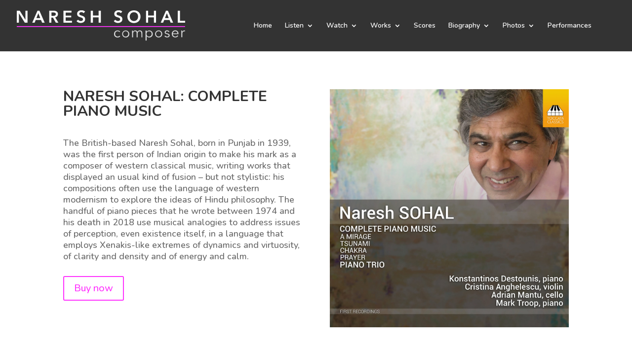

--- FILE ---
content_type: image/svg+xml
request_url: https://nareshsohal.com/wp-content/uploads/2020/07/logo-v2.svg
body_size: 1540
content:
<?xml version="1.0" encoding="UTF-8"?> <!-- Generator: Adobe Illustrator 23.0.3, SVG Export Plug-In . SVG Version: 6.00 Build 0) --> <svg xmlns="http://www.w3.org/2000/svg" xmlns:xlink="http://www.w3.org/1999/xlink" version="1.1" id="Layer_1" x="0px" y="0px" viewBox="0 0 265.7 48.6" style="enable-background:new 0 0 265.7 48.6;" xml:space="preserve"> <style type="text/css"> .st0{fill:#FFFFFF;} .st1{fill:#DCDDDE;} .st2{fill:#FF33FE;} </style> <title>logo</title> <g> <g id="Layer_1-2"> <path class="st0" d="M0,0.5h4.6l8.9,14.4h0.1V0.5H17v19.2h-4.4L3.5,4.9H3.4v14.9H0V0.5z"></path> <path class="st0" d="M32.7,0.5h3l8.3,19.2H40l-1.8-4.4h-8.3l-1.7,4.4h-3.8L32.7,0.5z M37,12.4l-3-7.8l-3,7.8L37,12.4z"></path> <path class="st0" d="M51.2,0.5h6.7C61.5,0.5,65,1.9,65,6c0.1,2.6-1.8,4.8-4.4,5.2l5.1,8.5h-4.1l-4.5-8.1h-2.5v8.1h-3.4V0.5z M57.5,8.8c1.9,0,4.1-0.5,4.1-2.8c0-2.1-2.1-2.6-3.8-2.6h-3.1v5.4H57.5z"></path> <path class="st0" d="M73.7,0.5h12.7v3h-9.3v4.9H86v2.9h-8.8v5.4H87v3H73.7V0.5z"></path> <path class="st0" d="M105.6,4.5c-0.9-1-2.2-1.6-3.6-1.7c-1.6,0-3.4,0.8-3.4,2.6s1.5,2.3,3.7,3c2.5,0.8,5.6,1.8,5.6,5.6 c0,4.1-3.2,6.1-7,6.1c-2.5,0.1-4.9-0.9-6.6-2.8l2.4-2.3c1,1.3,2.6,2.1,4.3,2.1c1.6,0,3.5-0.8,3.5-2.8s-2-2.6-4.4-3.3 s-4.9-1.9-4.9-5.5c0-3.9,3.6-5.7,7-5.7c2.1,0,4,0.7,5.6,2.1L105.6,4.5z"></path> <path class="st0" d="M116.8,0.5h3.4v7.8h9V0.5h3.4v19.2h-3.4v-8.5h-9v8.5h-3.4L116.8,0.5z"></path> <path class="st0" d="M164.3,4.5c-0.9-1-2.2-1.6-3.5-1.7c-1.6,0-3.4,0.8-3.4,2.6s1.5,2.3,3.7,3c2.5,0.8,5.6,1.8,5.6,5.6 c0,4.1-3.2,6.1-7,6.1c-2.5,0.1-4.9-0.9-6.6-2.8l2.4-2.3c1,1.3,2.6,2.1,4.2,2.1c1.6,0,3.5-0.8,3.5-2.8s-2-2.6-4.4-3.3 s-4.9-1.9-4.9-5.5c0-3.9,3.6-5.7,7-5.7c2.1,0,4,0.7,5.6,2.1L164.3,4.5z"></path> <path class="st0" d="M184.9,0c6,0,10.4,3.9,10.4,10.1c0,6-4.4,10.2-10.4,10.2S174.6,16,174.6,10C174.6,3.9,179,0,184.9,0z M184.9,17.1c3.9,0,6.6-3,6.6-7.1s-2.6-7-6.6-7s-6.6,3.1-6.6,7S181,17.1,184.9,17.1L184.9,17.1z"></path> <path class="st0" d="M204,0.5h3.4v7.8h9V0.5h3.4v19.2h-3.4v-8.5h-9v8.5H204V0.5z"></path> <path class="st0" d="M235.5,0.5h3l8.3,19.2h-3.9l-1.8-4.4h-8.3l-1.8,4.4h-3.8L235.5,0.5z M239.9,12.4l-3-7.8l-3,7.8H239.9z"></path> <path class="st0" d="M254.1,0.5h3.4v16.2h8.2v3h-11.6V0.5z"></path> <path class="st1" d="M162,34.8c-0.6-0.9-1.6-1.4-2.7-1.4c-2.2-0.1-4,1.7-4.1,3.9c0,0.1,0,0.3,0,0.4c-0.2,2.2,1.5,4.1,3.7,4.3 c0.1,0,0.2,0,0.3,0c1.1,0,2.2-0.5,2.9-1.4l1.2,0.9c-1,1.2-2.5,1.9-4.1,1.9c-3,0.2-5.6-2.1-5.7-5.1c0-0.2,0-0.3,0-0.5 c-0.1-3,2.2-5.5,5.2-5.6c0.2,0,0.3,0,0.5,0c1.5,0,3,0.7,4,1.8L162,34.8z"></path> <path class="st1" d="M171.8,43.4c-3.1,0-5.6-2.6-5.5-5.7c0-3.1,2.6-5.6,5.7-5.5c3.1,0,5.5,2.6,5.6,5.6c0.1,3-2.3,5.6-5.4,5.6 C172,43.4,171.9,43.4,171.8,43.4z M171.8,33.4c-2.2,0-4,1.7-4.1,3.9c0,0.1,0,0.3,0,0.4c-0.1,2.2,1.6,4.2,3.9,4.3 c2.2,0.1,4.2-1.6,4.3-3.9c0-0.1,0-0.3,0-0.4c0.1-2.2-1.6-4.2-3.8-4.3C171.9,33.4,171.8,33.4,171.8,33.4L171.8,33.4z"></path> <path class="st1" d="M187,32.1c1.5-0.1,2.8,0.9,3.3,2.3c0.7-1.4,2.2-2.3,3.8-2.3c2.7,0,4.1,1.8,4.1,4.4v6.6h-1.5v-5.9 c0-2.3-0.8-3.8-2.8-3.8c-2.3,0-3.1,2-3.1,4v5.7h-1.6v-6.3c0-2.1-0.5-3.4-2.6-3.4c-1.5,0-3.1,1.3-3.1,4.2v5.5H182v-8.4 c0-0.6,0-1.6-0.1-2.4h1.5c0,0.6,0.1,1.4,0.1,1.8h0.1C184.2,32.9,185.6,32.1,187,32.1z"></path> <path class="st1" d="M204.9,48.6h-1.6V32.4h1.6v1.9h0.1c0.9-1.3,2.4-2.1,4-2.1c3-0.1,5.5,2.2,5.6,5.2c0,0.1,0,0.3,0,0.4 c0.1,3-2.2,5.5-5.2,5.6c-0.1,0-0.3,0-0.4,0c-1.6,0-3.1-0.8-4-2.1h-0.1L204.9,48.6z M208.8,33.4c-2.3,0-4.1,1.8-4.1,4.1 c0,0.1,0,0.1,0,0.2c-0.1,2.3,1.7,4.2,3.9,4.3c0.1,0,0.1,0,0.2,0c2.2,0,4-1.7,4.1-3.9c0-0.1,0-0.3,0-0.4 C212.9,35.3,211.4,33.4,208.8,33.4z"></path> <path class="st1" d="M223.9,43.4c-3.1,0-5.6-2.6-5.6-5.7c0-3.1,2.6-5.6,5.7-5.6c3.1,0,5.6,2.6,5.6,5.6c0.1,3-2.3,5.6-5.4,5.6 C224.2,43.4,224.1,43.4,223.9,43.4z M223.9,33.4c-2.2,0-4.1,1.8-4.1,4c0,0.1,0,0.2,0,0.3c-0.1,2.2,1.6,4.2,3.9,4.3 c2.2,0.1,4.2-1.6,4.3-3.9c0-0.1,0-0.3,0-0.4c0.1-2.2-1.6-4.2-3.8-4.3C224.1,33.4,224,33.4,223.9,33.4L223.9,33.4z"></path> <path class="st1" d="M239.9,34.9c-0.5-1-1.5-1.5-2.6-1.5c-1.1,0-2.3,0.5-2.3,1.7c0,1,0.8,1.5,2.6,1.8c2.5,0.5,3.7,1.5,3.7,3.1 c0,2.5-2.1,3.3-4,3.3c-1.7,0.1-3.3-0.7-4.2-2.1l1.2-0.9c0.6,1,1.8,1.7,3,1.7c1.3,0,2.5-0.5,2.5-1.9c0-1.1-1.1-1.6-3.2-2.1 c-1.3-0.3-3.1-0.8-3.1-2.9s1.9-3.1,3.8-3.1c1.5,0,2.8,0.7,3.6,1.9L239.9,34.9z"></path> <path class="st1" d="M255.2,38.1h-8.9c0,2.2,1.8,3.9,3.9,3.9c1.4,0,2.7-0.7,3.4-1.9l1.2,0.9c-1.1,1.5-2.8,2.3-4.6,2.3 c-3,0.1-5.5-2.3-5.5-5.4c0-0.1,0-0.2,0-0.3c-0.1-3,2.2-5.5,5.2-5.6c0.1,0,0.1,0,0.2,0c3.4,0,5.1,2.4,5.1,5.3 C255.2,37.6,255.2,37.9,255.2,38.1z M253.6,36.9c0.1-1.9-1.4-3.4-3.2-3.5c-0.1,0-0.2,0-0.3,0c-2,0-3.6,1.5-3.8,3.5H253.6z"></path> <path class="st1" d="M259.6,32.4h1.5c0,0.6,0.1,1.4,0.1,1.8l0,0c0.7-1.3,2-2.1,3.4-2.1c0.3,0,0.7,0,1,0.1l-0.2,1.5 c-0.4-0.1-0.7-0.1-1.1-0.1c-1.6,0-3.1,1.2-3.1,4V43h-1.5v-8.3C259.7,34.1,259.7,33.1,259.6,32.4z"></path> <rect y="25.2" class="st2" width="265.7" height="1.4"></rect> </g> </g> </svg> 

--- FILE ---
content_type: image/svg+xml
request_url: https://nareshsohal.com/wp-content/uploads/2020/07/logo-v2.svg
body_size: 1540
content:
<?xml version="1.0" encoding="UTF-8"?> <!-- Generator: Adobe Illustrator 23.0.3, SVG Export Plug-In . SVG Version: 6.00 Build 0) --> <svg xmlns="http://www.w3.org/2000/svg" xmlns:xlink="http://www.w3.org/1999/xlink" version="1.1" id="Layer_1" x="0px" y="0px" viewBox="0 0 265.7 48.6" style="enable-background:new 0 0 265.7 48.6;" xml:space="preserve"> <style type="text/css"> .st0{fill:#FFFFFF;} .st1{fill:#DCDDDE;} .st2{fill:#FF33FE;} </style> <title>logo</title> <g> <g id="Layer_1-2"> <path class="st0" d="M0,0.5h4.6l8.9,14.4h0.1V0.5H17v19.2h-4.4L3.5,4.9H3.4v14.9H0V0.5z"></path> <path class="st0" d="M32.7,0.5h3l8.3,19.2H40l-1.8-4.4h-8.3l-1.7,4.4h-3.8L32.7,0.5z M37,12.4l-3-7.8l-3,7.8L37,12.4z"></path> <path class="st0" d="M51.2,0.5h6.7C61.5,0.5,65,1.9,65,6c0.1,2.6-1.8,4.8-4.4,5.2l5.1,8.5h-4.1l-4.5-8.1h-2.5v8.1h-3.4V0.5z M57.5,8.8c1.9,0,4.1-0.5,4.1-2.8c0-2.1-2.1-2.6-3.8-2.6h-3.1v5.4H57.5z"></path> <path class="st0" d="M73.7,0.5h12.7v3h-9.3v4.9H86v2.9h-8.8v5.4H87v3H73.7V0.5z"></path> <path class="st0" d="M105.6,4.5c-0.9-1-2.2-1.6-3.6-1.7c-1.6,0-3.4,0.8-3.4,2.6s1.5,2.3,3.7,3c2.5,0.8,5.6,1.8,5.6,5.6 c0,4.1-3.2,6.1-7,6.1c-2.5,0.1-4.9-0.9-6.6-2.8l2.4-2.3c1,1.3,2.6,2.1,4.3,2.1c1.6,0,3.5-0.8,3.5-2.8s-2-2.6-4.4-3.3 s-4.9-1.9-4.9-5.5c0-3.9,3.6-5.7,7-5.7c2.1,0,4,0.7,5.6,2.1L105.6,4.5z"></path> <path class="st0" d="M116.8,0.5h3.4v7.8h9V0.5h3.4v19.2h-3.4v-8.5h-9v8.5h-3.4L116.8,0.5z"></path> <path class="st0" d="M164.3,4.5c-0.9-1-2.2-1.6-3.5-1.7c-1.6,0-3.4,0.8-3.4,2.6s1.5,2.3,3.7,3c2.5,0.8,5.6,1.8,5.6,5.6 c0,4.1-3.2,6.1-7,6.1c-2.5,0.1-4.9-0.9-6.6-2.8l2.4-2.3c1,1.3,2.6,2.1,4.2,2.1c1.6,0,3.5-0.8,3.5-2.8s-2-2.6-4.4-3.3 s-4.9-1.9-4.9-5.5c0-3.9,3.6-5.7,7-5.7c2.1,0,4,0.7,5.6,2.1L164.3,4.5z"></path> <path class="st0" d="M184.9,0c6,0,10.4,3.9,10.4,10.1c0,6-4.4,10.2-10.4,10.2S174.6,16,174.6,10C174.6,3.9,179,0,184.9,0z M184.9,17.1c3.9,0,6.6-3,6.6-7.1s-2.6-7-6.6-7s-6.6,3.1-6.6,7S181,17.1,184.9,17.1L184.9,17.1z"></path> <path class="st0" d="M204,0.5h3.4v7.8h9V0.5h3.4v19.2h-3.4v-8.5h-9v8.5H204V0.5z"></path> <path class="st0" d="M235.5,0.5h3l8.3,19.2h-3.9l-1.8-4.4h-8.3l-1.8,4.4h-3.8L235.5,0.5z M239.9,12.4l-3-7.8l-3,7.8H239.9z"></path> <path class="st0" d="M254.1,0.5h3.4v16.2h8.2v3h-11.6V0.5z"></path> <path class="st1" d="M162,34.8c-0.6-0.9-1.6-1.4-2.7-1.4c-2.2-0.1-4,1.7-4.1,3.9c0,0.1,0,0.3,0,0.4c-0.2,2.2,1.5,4.1,3.7,4.3 c0.1,0,0.2,0,0.3,0c1.1,0,2.2-0.5,2.9-1.4l1.2,0.9c-1,1.2-2.5,1.9-4.1,1.9c-3,0.2-5.6-2.1-5.7-5.1c0-0.2,0-0.3,0-0.5 c-0.1-3,2.2-5.5,5.2-5.6c0.2,0,0.3,0,0.5,0c1.5,0,3,0.7,4,1.8L162,34.8z"></path> <path class="st1" d="M171.8,43.4c-3.1,0-5.6-2.6-5.5-5.7c0-3.1,2.6-5.6,5.7-5.5c3.1,0,5.5,2.6,5.6,5.6c0.1,3-2.3,5.6-5.4,5.6 C172,43.4,171.9,43.4,171.8,43.4z M171.8,33.4c-2.2,0-4,1.7-4.1,3.9c0,0.1,0,0.3,0,0.4c-0.1,2.2,1.6,4.2,3.9,4.3 c2.2,0.1,4.2-1.6,4.3-3.9c0-0.1,0-0.3,0-0.4c0.1-2.2-1.6-4.2-3.8-4.3C171.9,33.4,171.8,33.4,171.8,33.4L171.8,33.4z"></path> <path class="st1" d="M187,32.1c1.5-0.1,2.8,0.9,3.3,2.3c0.7-1.4,2.2-2.3,3.8-2.3c2.7,0,4.1,1.8,4.1,4.4v6.6h-1.5v-5.9 c0-2.3-0.8-3.8-2.8-3.8c-2.3,0-3.1,2-3.1,4v5.7h-1.6v-6.3c0-2.1-0.5-3.4-2.6-3.4c-1.5,0-3.1,1.3-3.1,4.2v5.5H182v-8.4 c0-0.6,0-1.6-0.1-2.4h1.5c0,0.6,0.1,1.4,0.1,1.8h0.1C184.2,32.9,185.6,32.1,187,32.1z"></path> <path class="st1" d="M204.9,48.6h-1.6V32.4h1.6v1.9h0.1c0.9-1.3,2.4-2.1,4-2.1c3-0.1,5.5,2.2,5.6,5.2c0,0.1,0,0.3,0,0.4 c0.1,3-2.2,5.5-5.2,5.6c-0.1,0-0.3,0-0.4,0c-1.6,0-3.1-0.8-4-2.1h-0.1L204.9,48.6z M208.8,33.4c-2.3,0-4.1,1.8-4.1,4.1 c0,0.1,0,0.1,0,0.2c-0.1,2.3,1.7,4.2,3.9,4.3c0.1,0,0.1,0,0.2,0c2.2,0,4-1.7,4.1-3.9c0-0.1,0-0.3,0-0.4 C212.9,35.3,211.4,33.4,208.8,33.4z"></path> <path class="st1" d="M223.9,43.4c-3.1,0-5.6-2.6-5.6-5.7c0-3.1,2.6-5.6,5.7-5.6c3.1,0,5.6,2.6,5.6,5.6c0.1,3-2.3,5.6-5.4,5.6 C224.2,43.4,224.1,43.4,223.9,43.4z M223.9,33.4c-2.2,0-4.1,1.8-4.1,4c0,0.1,0,0.2,0,0.3c-0.1,2.2,1.6,4.2,3.9,4.3 c2.2,0.1,4.2-1.6,4.3-3.9c0-0.1,0-0.3,0-0.4c0.1-2.2-1.6-4.2-3.8-4.3C224.1,33.4,224,33.4,223.9,33.4L223.9,33.4z"></path> <path class="st1" d="M239.9,34.9c-0.5-1-1.5-1.5-2.6-1.5c-1.1,0-2.3,0.5-2.3,1.7c0,1,0.8,1.5,2.6,1.8c2.5,0.5,3.7,1.5,3.7,3.1 c0,2.5-2.1,3.3-4,3.3c-1.7,0.1-3.3-0.7-4.2-2.1l1.2-0.9c0.6,1,1.8,1.7,3,1.7c1.3,0,2.5-0.5,2.5-1.9c0-1.1-1.1-1.6-3.2-2.1 c-1.3-0.3-3.1-0.8-3.1-2.9s1.9-3.1,3.8-3.1c1.5,0,2.8,0.7,3.6,1.9L239.9,34.9z"></path> <path class="st1" d="M255.2,38.1h-8.9c0,2.2,1.8,3.9,3.9,3.9c1.4,0,2.7-0.7,3.4-1.9l1.2,0.9c-1.1,1.5-2.8,2.3-4.6,2.3 c-3,0.1-5.5-2.3-5.5-5.4c0-0.1,0-0.2,0-0.3c-0.1-3,2.2-5.5,5.2-5.6c0.1,0,0.1,0,0.2,0c3.4,0,5.1,2.4,5.1,5.3 C255.2,37.6,255.2,37.9,255.2,38.1z M253.6,36.9c0.1-1.9-1.4-3.4-3.2-3.5c-0.1,0-0.2,0-0.3,0c-2,0-3.6,1.5-3.8,3.5H253.6z"></path> <path class="st1" d="M259.6,32.4h1.5c0,0.6,0.1,1.4,0.1,1.8l0,0c0.7-1.3,2-2.1,3.4-2.1c0.3,0,0.7,0,1,0.1l-0.2,1.5 c-0.4-0.1-0.7-0.1-1.1-0.1c-1.6,0-3.1,1.2-3.1,4V43h-1.5v-8.3C259.7,34.1,259.7,33.1,259.6,32.4z"></path> <rect y="25.2" class="st2" width="265.7" height="1.4"></rect> </g> </g> </svg> 